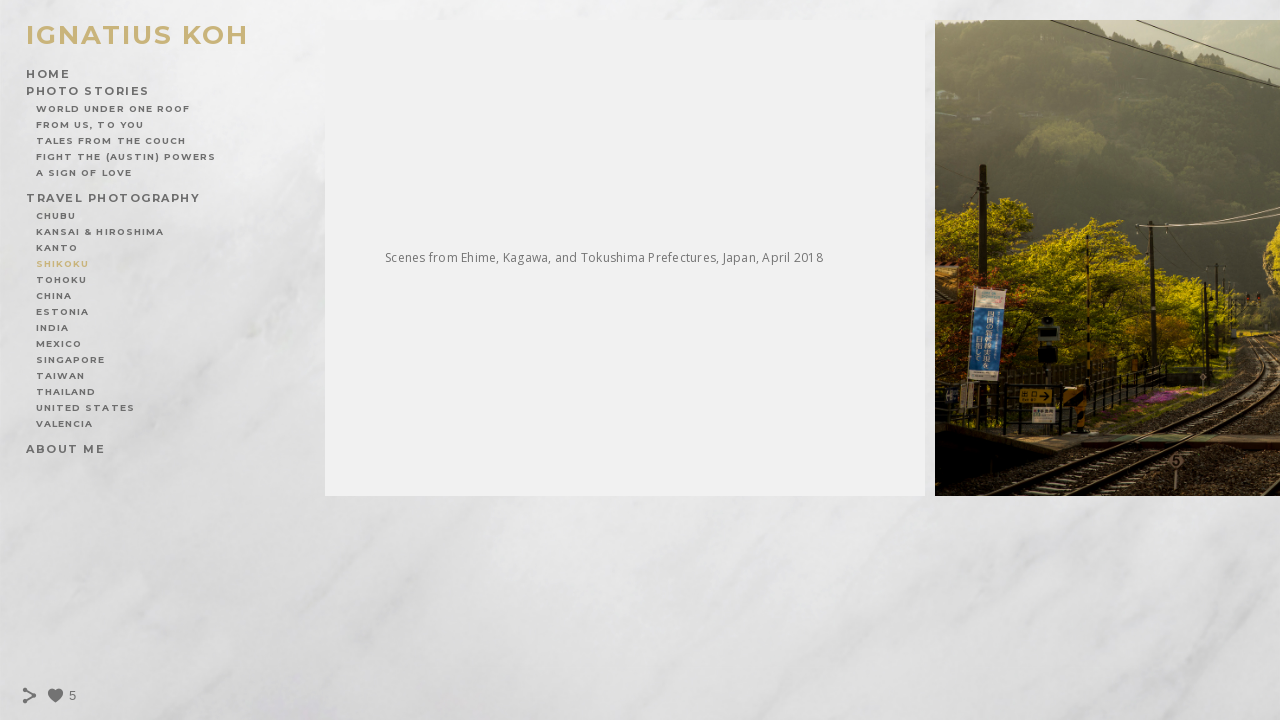

--- FILE ---
content_type: text/html; charset=UTF-8
request_url: https://www.iggykoh.com/shikoku
body_size: 8225
content:
<!doctype html>
<html lang="en" site-body ng-controller="baseController" prefix="og: http://ogp.me/ns#">
<head>
        <title>Shikoku</title>
    <base href="/">
    <meta charset="UTF-8">
    <meta http-equiv="X-UA-Compatible" content="IE=edge,chrome=1">
    <meta name="viewport" content="width=device-width, initial-scale=1">

    <link rel="manifest" href="/manifest.webmanifest">

	
    <meta name="keywords" content="iggykoh.com, Shikoku, Photography, News, Articles">
    <meta name="generator" content="iggykoh.com">
    <meta name="author" content="iggykoh.com">

    <meta itemprop="name" content="Shikoku">
    <meta itemprop="url" content="https://www.iggykoh.com/shikoku">

    <link rel="alternate" type="application/rss+xml" title="RSS Shikoku" href="/extra/rss" />
    <!-- Open Graph data -->
    <meta property="og:title" name="title" content="Shikoku">

	
    <meta property="og:site_name" content="Ignatius Koh">
    <meta property="og:url" content="https://www.iggykoh.com/shikoku">
    <meta property="og:type" content="website">

            <!--    This part will not change dynamically: except for Gallery image-->

    <meta property="og:image" content="https://dif1tzfqclj9f.cloudfront.net/000_clients/750406/page/7504067f4aCVLu.jpg">
    <meta property="og:image:height" content="3840">
    <meta property="og:image:width" content="5760">

    
    <meta property="fb:app_id" content="291101395346738">

    <!-- Twitter Card data -->
    <meta name="twitter:url" content="https://www.iggykoh.com/shikoku">
    <meta name="twitter:title" content="Shikoku">

	
	<meta name="twitter:site" content="Ignatius Koh">
    <meta name="twitter:creator" content="iggykoh.com">

    <link rel="dns-prefetch" href="https://cdn.portfolioboxdns.com">

    	
    <link rel="icon" href="https://cdn.portfolioboxdns.com/pb3/application/_img/app/favicon.png" type="image/png"/>
    <link rel="shortcut icon" href="https://cdn.portfolioboxdns.com/pb3/application/_img/app/favicon.png" type="image/png" />
    

	<!-- sourcecss -->
<link rel="stylesheet" href="https://cdn.portfolioboxdns.com/pb3/application/_output/pb.out.front.ver.1764936980995.css" />
<!-- /sourcecss -->

    

</head>
<body id="pb3-body" pb-style="siteBody.getStyles()" style="visibility: hidden;" ng-cloak class="{{siteBody.getClasses()}}" data-rightclick="{{site.EnableRightClick}}" data-imgshadow="{{site.ThumbDecorationHasShadow}}" data-imgradius="{{site.ThumbDecorationBorderRadius}}"  data-imgborder="{{site.ThumbDecorationBorderWidth}}">

<img ng-if="site.LogoDoUseFile == 1" ng-src="{{site.LogoFilePath}}" alt="" style="display:none;">

<pb-scrol-to-top></pb-scrol-to-top>

<div class="containerNgView" ng-view autoscroll="true" page-font-helper></div>

<div class="base" ng-cloak>
    <div ng-if="base.popup.show" class="popup">
        <div class="bg" ng-click="base.popup.close()"></div>
        <div class="content basePopup">
            <div ng-include="base.popup.view"></div>
        </div>
    </div>
</div>

<logout-front></logout-front>

<script src="https://cdn.portfolioboxdns.com/pb3/application/_output/3rd.out.front.ver.js"></script>

<!-- sourcejs -->
<script src="https://cdn.portfolioboxdns.com/pb3/application/_output/pb.out.front.ver.1764936980995.js"></script>
<!-- /sourcejs -->

    <script>
        $(function(){
            $(document).on("contextmenu",function(e){
                return false;
            });
            $("body").on('mousedown',"img",function(){
                return false;
            });
            document.body.style.webkitTouchCallout='none';

	        $(document).on("dragstart", function() {
		        return false;
	        });
        });
    </script>
	<style>
		img {
			user-drag: none;
			user-select: none;
			-moz-user-select: none;
			-webkit-user-drag: none;
			-webkit-user-select: none;
			-ms-user-select: none;
		}
		[data-role="mobile-body"] .type-galleries main .gallery img{
			pointer-events: none;
		}
	</style>

<script>
    var isLoadedFromServer = true;
    var seeLiveMobApp = "";

    if(seeLiveMobApp == true || seeLiveMobApp == 1){
        if(pb.utils.isMobile() == true){
            pbAng.isMobileFront = seeLiveMobApp;
        }
    }
    var serverData = {
        siteJson : {"Guid":"1794Mt1nesAj62e","Id":750406,"Url":"iggykoh.com","IsUnpublished":0,"SecondaryUrl":null,"AccountType":1,"LanguageId":0,"IsSiteLocked":0,"MetaValidationTag":null,"CustomCss":"","CustomHeaderBottom":null,"CustomBodyBottom":"","MobileLogoText":"Ignatius Koh","MobileMenuBoxColor":"#f1f1f1","MobileLogoDoUseFile":0,"MobileLogoFileName":null,"MobileLogoFileHeight":null,"MobileLogoFileWidth":null,"MobileLogoFileNameS3Id":null,"MobileLogoFilePath":null,"MobileLogoFontFamily":"'Montserrat', sans-serif","MobileLogoFontSize":"17px","MobileLogoFontVariant":700,"MobileLogoFontColor":"#c9b47b","MobileMenuFontFamily":"'Montserrat', sans-serif","MobileMenuFontSize":"14px","MobileMenuFontVariant":700,"MobileMenuFontColor":"#6e6e6e","MobileMenuIconColor":"#6e6e6e","SiteTitle":"Ignatius Koh","SeoKeywords":"Photography, News, Articles","SeoDescription":"","ShowSocialMediaLinks":1,"SocialButtonStyle":1,"SocialButtonColor":"#737373","SocialShowShareButtons":1,"SocialFacebookShareUrl":null,"SocialFacebookUrl":null,"SocialTwitterUrl":null,"SocialFlickrUrl":null,"SocialLinkedInUrl":null,"SocialGooglePlusUrl":null,"SocialPinterestUrl":null,"SocialInstagramUrl":null,"SocialBlogUrl":null,"SocialFollowButton":0,"SocialFacebookPicFileName":null,"SocialHideLikeButton":null,"SocialFacebookPicFileNameS3Id":null,"SocialFacebookPicFilePath":null,"BgImagePosition":1,"BgUseImage":1,"BgColor":"#f1f1f1","BgFileName":null,"BgFileWidth":null,"BgFileHeight":null,"BgFileNameS3Id":null,"BgFilePath":null,"BgBoxColor":"#f1f1f1","LogoDoUseFile":0,"LogoText":"Ignatius Koh","LogoFileName":null,"LogoFileHeight":null,"LogoFileWidth":null,"LogoFileNameS3Id":null,"LogoFilePath":null,"LogoDisplayHeight":null,"LogoFontFamily":"'Montserrat', sans-serif","LogoFontVariant":700,"LogoFontSize":"26px","LogoFontColor":"#c9b47b","LogoFontSpacing":"4px","LogoFontUpperCase":1,"ActiveMenuFontIsUnderline":0,"ActiveMenuFontIsItalic":0,"ActiveMenuFontIsBold":0,"ActiveMenuFontColor":"#c9b47b","HoverMenuFontIsUnderline":0,"HoverMenuFontIsItalic":0,"HoverMenuFontIsBold":0,"HoverMenuBackgroundColor":null,"ActiveMenuBackgroundColor":null,"MenuFontFamily":"'Montserrat', sans-serif","MenuFontVariant":700,"MenuFontSize":"11px","MenuFontColor":"#6e6e6e","MenuFontColorHover":"#c9b47b","MenuBoxColor":"#f1f1f1","MenuBoxBorder":1,"MenuFontSpacing":"6px","MenuFontUpperCase":1,"H1FontFamily":"'Montserrat', sans-serif","H1FontVariant":700,"H1FontColor":"#4d4d4d","H1FontSize":"23px","H1Spacing":"0px","H1UpperCase":1,"H2FontFamily":"'Montserrat', sans-serif","H2FontVariant":700,"H2FontColor":"#4d4d4d","H2FontSize":"21px","H2Spacing":"1px","H2UpperCase":0,"H3FontFamily":"'Montserrat', sans-serif","H3FontVariant":"regular","H3FontColor":"#4d4d4d","H3FontSize":"16px","H3Spacing":"5px","H3UpperCase":0,"PFontFamily":"'Open Sans', sans-serif","PFontVariant":"regular","PFontColor":"#737373","PFontSize":"12px","PLineHeight":"30px","PLinkColor":"#baa46d","PLinkColorHover":"#8a7748","PSpacing":"1px","PUpperCase":0,"ListFontFamily":"'Montserrat', sans-serif","ListFontVariant":700,"ListFontColor":"#737373","ListFontSize":"11px","ListSpacing":"7px","ListUpperCase":1,"ButtonColor":"#6b6b6b","ButtonHoverColor":"#4d4d4d","ButtonTextColor":"#ffffff","SiteWidth":0,"ImageQuality":null,"DznLayoutGuid":4,"DsnLayoutViewFile":"left01","DsnLayoutTitle":"left01","DsnLayoutType":"left","DsnMobileLayoutGuid":3,"DsnMobileLayoutViewFile":"mobilemenu03","DsnMobileLayoutTitle":"mobilemenu03","FaviconFileNameS3Id":null,"FaviconFileName":null,"FaviconFilePath":null,"ThumbDecorationBorderRadius":null,"ThumbDecorationBorderWidth":null,"ThumbDecorationBorderColor":"#000000","ThumbDecorationHasShadow":0,"MobileLogoDisplayHeight":"0px","IsFooterActive":0,"FooterContent":null,"MenuIsInfoBoxActive":0,"MenuInfoBoxText":"","MenuImageFileName":null,"MenuImageFileNameS3Id":null,"MenuImageFilePath":null,"FontCss":"<link id='sitefonts' href='https:\/\/fonts.googleapis.com\/css?subset=latin,latin-ext,greek,cyrillic&family=Montserrat:700%2Cregular|Open+Sans:regular' rel='stylesheet' type='text\/css'>","ShopSettings":{"Guid":"750406QIYmlidz","SiteId":750406,"ShopName":null,"Email":null,"ResponseSubject":null,"ResponseEmail":null,"ReceiptNote":null,"PaymentMethod":null,"InvoiceDueDays":30,"HasStripeUserData":null,"Address":null,"Zip":null,"City":null,"CountryCode":null,"OrgNr":null,"PayPalEmail":null,"Currency":null,"ShippingInfo":null,"ReturnPolicy":null,"TermsConditions":null,"ShippingRegions":[],"TaxRegions":[]},"UserTranslatedText":{"Guid":"750406mwZwsRBw","SiteId":750406,"Message":"Message","YourName":"Your Name","EnterTheLetters":"Enter The Letters","Send":"Send","ThankYou":"Thank You","Refresh":"Refresh","Follow":"Follow","Comment":"Comment","Share":"Share","CommentOnPage":"Comment On Page","ShareTheSite":"Share The Site","ShareThePage":"Share The Page","AddToCart":"Add To Cart","ItemWasAddedToTheCart":"Item Was Added To The Cart","Item":"Item","YourCart":"Your Cart","YourInfo":"Your Info","Quantity":"Quantity","Product":"Product","ItemInCart":"Item In Cart","BillingAddress":"Billing Address","ShippingAddress":"Shipping Address","OrderSummary":"Order Summary","ProceedToPay":"Proceed To Payment","Payment":"Payment","CardPayTitle":"Credit card information","PaypalPayTitle":"This shop uses paypal to process your payment","InvoicePayTitle":"This shop uses invoice to collect your payment","ProceedToPaypal":"Proceed to paypal to pay","ConfirmInvoice":"Confirm and receive invoice","NameOnCard":"Name on card","APrice":"A Price","Options":"Options","SelectYourCountry":"Select Your Country","Remove":"Remove","NetPrice":"Net Price","Vat":"Vat","ShippingCost":"Shipping Cost","TotalPrice":"Total Price","Name":"Name","Address":"Address","Zip":"Zip","City":"City","State":"State\/Province","Country":"Country","Email":"Email","Phone":"Phone","ShippingInfo":"Shipping Info","Checkout":"Checkout","Organization":"Organization","DescriptionOrder":"Description","InvoiceDate":"Invoice Date","ReceiptDate":"Receipt Date","AmountDue":"Amount Due","AmountPaid":"Amount Paid","ConfirmAndCheckout":"Confirm And Checkout","Back":"Back","Pay":"Pay","ClickToPay":"Click To Pay","AnErrorHasOccurred":"An Error Has Occurred","PleaseContactUs":"Please Contact Us","Receipt":"Receipt","Print":"Print","Date":"Date","OrderNr":"Order Number","PayedWith":"Paid With","Seller":"Seller","HereIsYourReceipt":"Here Is Your Receipt","AcceptTheTerms":"Accept The Terms","Unsubscribe":"Unsubscribe","ViewThisOnline":"View This Online","Price":"Price","SubTotal":"Subtotal","Tax":"Tax","OrderCompleteMessage":"Please download your receipt.","DownloadReceipt":"Download Receipt","ReturnTo":"Return to site","ItemPurchasedFrom":"items was purchased from","SameAs":"Same As","SoldOut":"SOLD OUT","ThisPageIsLocked":"This page is locked","Invoice":"Invoice","BillTo":"Bill to:","Ref":"Reference no.","DueDate":"Due date","Notes":"Notes:","CookieMessage":"We are using cookies to give you the best experience on our site. By continuing to use this website you are agreeing to the use of cookies.","CompleteOrder":"Thank you for your order!","Prev":"Previous","Next":"Next","Tags":"Tags","Description":"Description","Educations":"Education","Experiences":"Experience","Awards":"Awards","Exhibitions":"Exhibitions","Skills":"Skills","Interests":"Interests","Languages":"Languages","Contacts":"Contacts","Present":"Present","created_at":"2017-04-05 19:33:25","updated_at":"2017-04-05 19:33:25"},"GoogleAnalyticsSnippet":"","GoogleAnalyticsObjects":null,"EnableRightClick":null,"EnableCookie":0,"EnableRSS":null,"SiteBGThumb":null,"ClubType":null,"ClubMemberAtSiteId":null,"ProfileImageFileName":null,"ProfileImageS3Id":null,"CoverImageFileName":null,"CoverImageS3Id":null,"ProfileImageFilePath":null,"CoverImageFilePath":null,"StandardBgImage":4,"NrOfProLikes":5,"NrOfFreeLikes":0,"NrOfLikes":5,"ClientCountryCode":"SG","HasRequestedSSLCert":3,"CertNextUpdateDate":1731647933,"IsFlickrWizardComplete":null,"FlickrNsId":null,"SignUpAccountType":null,"created_at":1491413605000},
        pageJson : {"Guid":"750406iJN8DF85","PageTitle":"Shikoku","Uri":"shikoku","IsStartPage":0,"IsFavorite":0,"IsUnPublished":0,"IsPasswordProtected":0,"SeoDescription":"","BlockContent":"<span id=\"VERIFY_750406iJN8DF85_HASH\" class=\"DO_NOT_REMOVE_OR_COPY_AND_KEEP_IT_TOP ng-scope\" style=\"display:none;width:0;height:0;position:fixed;top:-10px;z-index:-10\"><\/span>\n<div class=\"row ng-scope\" id=\"UHBHBIXRL\">\n<div class=\"column\" id=\"LYMZGSSGN\">\n<div class=\"block\" id=\"CTPOVHQAY\">\n<div class=\"text tt2\" contenteditable=\"false\" style=\"position: relative;\"><p>Scenes from Ehime, Kagawa, and Tokushima Prefectures, Japan, April 2018<\/p>\n<\/div>\n<span class=\"movehandle\"><\/span><span class=\"confhandle\"><\/span>\n<\/div>\n<\/div>\n<\/div>\n\n","DescriptionPosition":1,"ListImageMargin":"10px","ListImageSize":0,"BgImage":null,"BgImageHeight":0,"BgImageWidth":0,"BgImagePosition":0,"BgImageS3LocationId":0,"PageBGThumb":null,"AddedToClubId":null,"DznTemplateGuid":51,"DsnTemplateType":"galleries","DsnTemplateSubGroup":"horizontals","DsnTemplatePartDirective":"part-gallery-horizontal","DsnTemplateViewFile":"horizontalnative","DsnTemplateProperties":[{"type":"main-text-prop","position":"contentPanel"},{"type":"main-text-position-prop","position":"displaySettings","settings":{"enablePreStyle":1}},{"type":"gallery-prop","position":"contentPanel"},{"type":"image-size-prop","position":"displaySettings"},{"type":"image-margin-prop","position":"displaySettings"},{"type":"show-list-text-prop","position":"displaySettings"}],"DsnTemplateHasPicview":1,"DsnTemplateIsCustom":null,"DsnTemplateCustomTitle":null,"DsnTemplateCustomHtml":"","DsnTemplateCustomCss":"","DsnTemplateCustomJs":"","DznPicviewGuid":10,"DsnPicviewSettings":{"ShowTextPosition":1,"ShowEffect":1,"ShowTiming":1,"ShowPauseTiming":1},"DsnPicviewViewFile":"lightbox","DsnPicViewIsLinkable":0,"Picview":{"Fx":"fade","Timing":10000,"PauseTiming":1,"TextPosition":0,"BgSize":null},"DoShowGalleryItemListText":1,"FirstGalleryItemGuid":"7504067f4aCVLu","GalleryItems":[{"Guid":"7504067f4aCVLu","SiteId":750406,"PageGuid":"750406iJN8DF85","FileName":"7504067f4aCVLu.jpg","S3LocationId":3,"VideoThumbUrl":null,"VideoUrl":null,"VideoItemGuid":null,"Height":3840,"Width":5760,"Idx":0,"ListText":"","TextContent":""},{"Guid":"750406x4HYQfRs","SiteId":750406,"PageGuid":"750406iJN8DF85","FileName":"750406x4HYQfRs.jpg","S3LocationId":4,"VideoThumbUrl":null,"VideoUrl":null,"VideoItemGuid":null,"Height":3612,"Width":5568,"Idx":1,"ListText":"","TextContent":""},{"Guid":"75040608bbLMEz","SiteId":750406,"PageGuid":"750406iJN8DF85","FileName":"75040608bbLMEz.jpg","S3LocationId":4,"VideoThumbUrl":null,"VideoUrl":null,"VideoItemGuid":null,"Height":3781,"Width":5671,"Idx":2,"ListText":"","TextContent":""},{"Guid":"750406Q0VcI8HV","SiteId":750406,"PageGuid":"750406iJN8DF85","FileName":"750406Q0VcI8HV.jpg","S3LocationId":4,"VideoThumbUrl":null,"VideoUrl":null,"VideoItemGuid":null,"Height":3840,"Width":5604,"Idx":3,"ListText":"","TextContent":""},{"Guid":"750406xu7MWTjA","SiteId":750406,"PageGuid":"750406iJN8DF85","FileName":"750406xu7MWTjA.jpg","S3LocationId":3,"VideoThumbUrl":null,"VideoUrl":null,"VideoItemGuid":null,"Height":3840,"Width":5760,"Idx":4,"ListText":"","TextContent":""},{"Guid":"750406NFu1fUI3","SiteId":750406,"PageGuid":"750406iJN8DF85","FileName":"750406NFu1fUI3.jpg","S3LocationId":3,"VideoThumbUrl":null,"VideoUrl":null,"VideoItemGuid":null,"Height":3840,"Width":5520,"Idx":5,"ListText":"","TextContent":""},{"Guid":"750406yOXeB37F","SiteId":750406,"PageGuid":"750406iJN8DF85","FileName":"750406yOXeB37F.jpg","S3LocationId":3,"VideoThumbUrl":null,"VideoUrl":null,"VideoItemGuid":null,"Height":3840,"Width":5760,"Idx":6,"ListText":"","TextContent":""}],"Slideshow":{"Fx":null,"Timing":10000,"PauseTiming":0,"TextPosition":0,"BgSize":null},"AddedToExpo":0,"FontCss":"","CreatedAt":"2018-04-14 08:44:12"},
        menuJson : [{"Guid":"750406Wz9R6frV","SiteId":750406,"PageGuid":"750406KwDiEpMh","Title":"Home","Url":"\/home","Target":"_self","ListOrder":0,"ParentGuid":null,"created_at":"2018-04-19 09:43:29","updated_at":"2018-04-19 09:45:59","Children":[]},{"Guid":"750406pJ5tJVNV","SiteId":750406,"PageGuid":"7504064ERCNHek","Title":"Photo Stories","Url":"\/photostories-ty6x","Target":"_self","ListOrder":1,"ParentGuid":null,"created_at":"2018-04-19 08:50:00","updated_at":"2018-04-19 08:56:29","Children":[{"Guid":"750406YyyO5HdA","SiteId":750406,"PageGuid":"7504065mVQDeHf","Title":"World Under One Roof","Url":"\/worldunderoneroof","Target":"_self","ListOrder":0,"ParentGuid":"750406pJ5tJVNV","created_at":"2017-04-05 21:59:55","updated_at":"2018-04-19 08:56:29","Children":[]},{"Guid":"7504065LLyLj3i","SiteId":750406,"PageGuid":"7504062jJfM1nM","Title":"From US, to you","Url":"\/fromustoyou","Target":"_self","ListOrder":1,"ParentGuid":"750406pJ5tJVNV","created_at":"2017-04-06 01:28:00","updated_at":"2018-04-19 08:56:59","Children":[]},{"Guid":"750406tBzwtxQ6","SiteId":750406,"PageGuid":"750406hK9GheFP","Title":"Tales From the Couch","Url":"\/talesfromthecouch","Target":"_self","ListOrder":2,"ParentGuid":"750406pJ5tJVNV","created_at":"2018-04-20 07:08:34","updated_at":"2018-04-20 07:18:34","Children":[]},{"Guid":"750406MZGCgsOD","SiteId":750406,"PageGuid":"750406end2xJ9p","Title":"Fight the (Austin) Powers","Url":"\/fighttheaustinpowers","Target":"_self","ListOrder":3,"ParentGuid":"750406pJ5tJVNV","created_at":"2017-04-06 01:07:26","updated_at":"2018-04-20 07:18:34","Children":[]},{"Guid":"750406XkmUdnfV","SiteId":750406,"PageGuid":"750406YLu1S1Dw","Title":"A Sign of Love","Url":"\/asignoflove","Target":"_self","ListOrder":4,"ParentGuid":"750406pJ5tJVNV","created_at":"2017-04-05 20:01:52","updated_at":"2018-04-20 07:18:34","Children":[]}]},{"Guid":"750406AiGt5cTn","SiteId":750406,"PageGuid":"7504061i9DCaKh","Title":"Travel Photography","Url":"\/travelphotography","Target":"_self","ListOrder":2,"ParentGuid":null,"created_at":"2018-04-19 08:46:29","updated_at":"2018-04-19 08:46:59","Children":[{"Guid":"750406GxQ5jYxs","SiteId":750406,"PageGuid":"750406bZkaz77a","Title":"Chubu","Url":"\/chubu","Target":"_self","ListOrder":0,"ParentGuid":"750406AiGt5cTn","created_at":"2024-12-15 14:11:46","updated_at":"2024-12-15 14:16:46","Children":[]},{"Guid":"75040683pAl5iz","SiteId":750406,"PageGuid":"750406QTLXcr8Y","Title":"Kansai & Hiroshima","Url":"\/kansaihiroshima","Target":"_self","ListOrder":1,"ParentGuid":"750406AiGt5cTn","created_at":"2018-08-24 17:20:10","updated_at":"2024-12-15 14:16:46","Children":[]},{"Guid":"7504060D1sN3j2","SiteId":750406,"PageGuid":"750406cG2Xz0AW","Title":"Kanto","Url":"\/kanto","Target":"_self","ListOrder":2,"ParentGuid":"750406AiGt5cTn","created_at":"2018-04-23 09:06:05","updated_at":"2024-12-15 14:16:46","Children":[]},{"Guid":"750406jYDqz6gc","SiteId":750406,"PageGuid":"750406iJN8DF85","Title":"Shikoku","Url":"\/shikoku","Target":"_self","ListOrder":3,"ParentGuid":"750406AiGt5cTn","created_at":"2018-04-14 08:44:17","updated_at":"2024-12-15 14:16:46","Children":[]},{"Guid":"750406y22TfZFs","SiteId":750406,"PageGuid":"750406ofCl1RLx","Title":"Tohoku","Url":"\/tohoku","Target":"_self","ListOrder":4,"ParentGuid":"750406AiGt5cTn","created_at":"2018-03-12 14:02:32","updated_at":"2024-12-15 14:16:46","Children":[]},{"Guid":"750406e4N8SdIQ","SiteId":750406,"PageGuid":"750406Xqp7Rq8V","Title":"China","Url":"\/china","Target":"_self","ListOrder":5,"ParentGuid":"750406AiGt5cTn","created_at":"2024-12-15 14:02:16","updated_at":"2024-12-15 14:16:46","Children":[]},{"Guid":"750406NjnFRC4j","SiteId":750406,"PageGuid":"750406UVosWQwr","Title":"Estonia","Url":"\/estonia","Target":"_self","ListOrder":6,"ParentGuid":"750406AiGt5cTn","created_at":"2018-08-24 17:30:39","updated_at":"2024-12-15 14:16:46","Children":[]},{"Guid":"750406YAxCvn64","SiteId":750406,"PageGuid":"750406WVl6hLLf","Title":"India","Url":"\/india","Target":"_self","ListOrder":7,"ParentGuid":"750406AiGt5cTn","created_at":"2024-12-15 13:51:46","updated_at":"2024-12-15 14:16:46","Children":[]},{"Guid":"750406O814VZ6Q","SiteId":750406,"PageGuid":"7504068ady6xDE","Title":"Mexico","Url":"\/mexico","Target":"_self","ListOrder":8,"ParentGuid":"750406AiGt5cTn","created_at":"2019-05-29 07:33:34","updated_at":"2024-12-15 14:16:46","Children":[]},{"Guid":"750406qS0Wtmk7","SiteId":750406,"PageGuid":"750406LAZP4g2s","Title":"Singapore","Url":"\/singapore","Target":"_self","ListOrder":9,"ParentGuid":"750406AiGt5cTn","created_at":"2017-04-05 20:21:52","updated_at":"2024-12-15 14:16:46","Children":[]},{"Guid":"750406RO7cBq2I","SiteId":750406,"PageGuid":"750406j7jwoX13","Title":"Taiwan","Url":"\/taiwan","Target":"_self","ListOrder":10,"ParentGuid":"750406AiGt5cTn","created_at":"2019-05-29 07:42:34","updated_at":"2024-12-15 14:16:46","Children":[]},{"Guid":"750406Y9kLcwIv","SiteId":750406,"PageGuid":"750406SFGG7DYv","Title":"Thailand","Url":"\/bangkok","Target":"_self","ListOrder":11,"ParentGuid":"750406AiGt5cTn","created_at":"2017-04-05 20:33:53","updated_at":"2024-12-15 14:16:47","Children":[]},{"Guid":"750406ZhDXfejd","SiteId":750406,"PageGuid":"750406ajiK3BtO","Title":"United States","Url":"\/unitedstates","Target":"_self","ListOrder":12,"ParentGuid":"750406AiGt5cTn","created_at":"2018-04-23 08:49:35","updated_at":"2024-12-15 14:16:47","Children":[]},{"Guid":"7504061FvOGYxM","SiteId":750406,"PageGuid":"750406s6Q0fO66","Title":"Valencia","Url":"\/valencia","Target":"_self","ListOrder":13,"ParentGuid":"750406AiGt5cTn","created_at":"2021-11-22 12:39:42","updated_at":"2024-12-15 14:16:47","Children":[]}]},{"Guid":"750406NLpWYz32","SiteId":750406,"PageGuid":"750406wA3cZrqE","Title":"About Me","Url":"\/aboutme","Target":"_self","ListOrder":3,"ParentGuid":null,"created_at":"2017-04-05 19:35:05","updated_at":"2019-02-17 08:36:04","Children":[]}],
        timestamp: 1767615488,
        resourceVer: 379,
        frontDictionaryJson: {"common":{"text404":"The page you are looking for does not exist!","noStartPage":"You don't have a start page","noStartPageText1":"Use any page as your start page or create a new page.","noStartPageText2":"How do I use an an existing page as my start page?","noStartPageText3":"- Click on PAGES (In the admin panel to the right)","noStartPageText4":"- Click on the page you want to have as your start page.","noStartPageText5":"- Toggle the Start page switch.","noStartPage2":"This website doesn't have any start page","loginAt":"Login at","toManage":"to manage the website.","toAddContent":"to add content.","noContent1":"Create your first page","noContent11":"Create your first page","noContent111":"Click on New Page","noContent2":"Click on <span>new page<\/span> to add your content to galleries, blogs, e-commerce and much more","noContent":"This website doesn't have any content","onlinePortfolioWebsite":"Online portfolio website","addToCartMessage":"The item has been added to your cart","iaccepthe":"I accept the","termsandconditions":"terms & conditions","andthe":"and the","returnpolicy":"return policy","admin":"Admin","back":"Back","edit":"Edit","appreciate":"Appreciate","portfolioboxLikes":"Portfoliobox Likes","like":"Like","youCanOnlyLikeOnce":"You can only like once","search":"Search","blog":"Blog","allow":"Allow","allowNecessary":"Allow Necessary","leaveWebsite":"Leave Website"},"monthName":{"january":"January","february":"February","march":"March","april":"April","may":"May","june":"June","july":"July","august":"August","september":"September","october":"October","november":"November","december":"December"}}    };

    var allowinfscroll = "false";
    allowinfscroll = (allowinfscroll == undefined) ? true : (allowinfscroll == 'true') ? true : false;

    var isAdmin = false;
    var addScroll = false;
    var expTimer = false;

    $('body').css({
        visibility: 'visible'
    });

    pb.initializer.start(serverData,isAdmin,function(){
        pbAng.App.start();
    });

    //add for custom JS
    var tempObj = {};
</script>

<script>
    window.pb_analytic = {
        ver: 3,
        s_id: (pb && pb.data && pb.data.site) ? pb.data.site.Id : 0,
        h_s_id: "38f0f114a5289987301d85174d72cfc5",
    }
</script>
<script defer src="https://cdn.portfolioboxdns.com/0000_static/app/analytics.min.js"></script>


<!--<script type="text/javascript" src="https://maps.google.com/maps/api/js?sensor=true"></script>-->


                    <script type="application/ld+json">
                    {
                        "@context": "https://schema.org/",
                        "@type": "WebSite",
                        "url": "https://www.iggykoh.com/shikoku",
                        "name": "Ignatius Koh",
                        "author": {
                            "@type": "Person",
                            "name": "Ignatius Koh"
                        },
                        "description": "",
                        "publisher": "Ignatius Koh"
                    }
                    </script>
                
                        <script type="application/ld+json">
                        {
                            "@context": "https://schema.org/",
                            "@type": "CreativeWork",
                            "url": "https://www.iggykoh.com/shikoku",
                        "image":[
                                {
                                    "@type": "ImageObject",
                                    "image": "https://dif1tzfqclj9f.cloudfront.net/000_clients/750406/page/7504067f4aCVLu.jpg",
                                    "contentUrl": "https://dif1tzfqclj9f.cloudfront.net/000_clients/750406/page/7504067f4aCVLu.jpg",
                                    "description": "No Description",
                                    "name": "Shikoku",
                                    "height": "3840",
                                    "width": "5760"
                                }
                                ,
                                {
                                    "@type": "ImageObject",
                                    "image": "https://d37b3blifa5mva.cloudfront.net/000_clients/750406/page/750406x4HYQfRs.jpg",
                                    "contentUrl": "https://d37b3blifa5mva.cloudfront.net/000_clients/750406/page/750406x4HYQfRs.jpg",
                                    "description": "No Description",
                                    "name": "Shikoku",
                                    "height": "3612",
                                    "width": "5568"
                                }
                                ,
                                {
                                    "@type": "ImageObject",
                                    "image": "https://d37b3blifa5mva.cloudfront.net/000_clients/750406/page/75040608bbLMEz.jpg",
                                    "contentUrl": "https://d37b3blifa5mva.cloudfront.net/000_clients/750406/page/75040608bbLMEz.jpg",
                                    "description": "No Description",
                                    "name": "Shikoku",
                                    "height": "3781",
                                    "width": "5671"
                                }
                                ,
                                {
                                    "@type": "ImageObject",
                                    "image": "https://d37b3blifa5mva.cloudfront.net/000_clients/750406/page/750406Q0VcI8HV.jpg",
                                    "contentUrl": "https://d37b3blifa5mva.cloudfront.net/000_clients/750406/page/750406Q0VcI8HV.jpg",
                                    "description": "No Description",
                                    "name": "Shikoku",
                                    "height": "3840",
                                    "width": "5604"
                                }
                                ,
                                {
                                    "@type": "ImageObject",
                                    "image": "https://dif1tzfqclj9f.cloudfront.net/000_clients/750406/page/750406xu7MWTjA.jpg",
                                    "contentUrl": "https://dif1tzfqclj9f.cloudfront.net/000_clients/750406/page/750406xu7MWTjA.jpg",
                                    "description": "No Description",
                                    "name": "Shikoku",
                                    "height": "3840",
                                    "width": "5760"
                                }
                                ,
                                {
                                    "@type": "ImageObject",
                                    "image": "https://dif1tzfqclj9f.cloudfront.net/000_clients/750406/page/750406NFu1fUI3.jpg",
                                    "contentUrl": "https://dif1tzfqclj9f.cloudfront.net/000_clients/750406/page/750406NFu1fUI3.jpg",
                                    "description": "No Description",
                                    "name": "Shikoku",
                                    "height": "3840",
                                    "width": "5520"
                                }
                                ,
                                {
                                    "@type": "ImageObject",
                                    "image": "https://dif1tzfqclj9f.cloudfront.net/000_clients/750406/page/750406yOXeB37F.jpg",
                                    "contentUrl": "https://dif1tzfqclj9f.cloudfront.net/000_clients/750406/page/750406yOXeB37F.jpg",
                                    "description": "No Description",
                                    "name": "Shikoku",
                                    "height": "3840",
                                    "width": "5760"
                                }
                                ]
                    }
                    </script>
                    
<script src="https://www.google.com/recaptcha/api.js?render=explicit" defer></script>

</body>
<return-to-mobile-app></return-to-mobile-app>
<public-cookie></public-cookie>
</html>